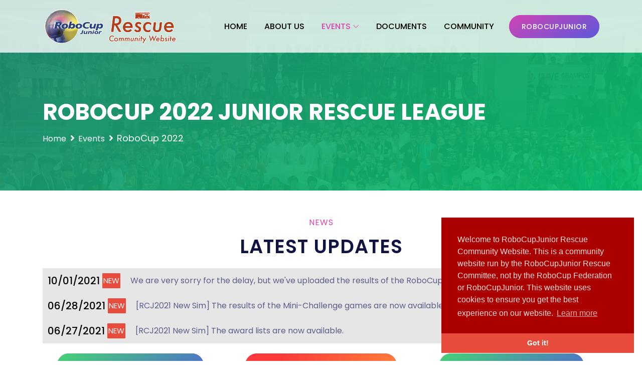

--- FILE ---
content_type: text/html; charset=utf-8
request_url: https://rescue.rcj.cloud/events/2022/RoboCup2022/
body_size: 6382
content:
<!DOCTYPE html>
<html lang="en">
  <head>
    <!-- Global site tag (gtag.js) - Google Analytics-->
    <script async="" src="https://www.googletagmanager.com/gtag/js?id=UA-168658359-1" type="f1c11127027eadcdd6d37e13-text/javascript"></script>
    <script type="f1c11127027eadcdd6d37e13-text/javascript">
      window.dataLayer = window.dataLayer || [];
      function gtag(){dataLayer.push(arguments);}
      gtag('js', new Date());
      gtag('config', 'UA-168658359-1');
    </script>
    <meta charset="UTF-8">
    <meta name="description" content="">
    <meta http-equiv="X-UA-Compatible" content="IE=edge">
    <meta name="viewport" content="width=device-width, initial-scale=1, shrink-to-fit=no">
    <meta http-equiv="Pragma" content="no-cache">
    <meta http-equiv="Cache-Control" content="no-cache">
    <meta http-equiv="Expires" content="0">
    <meta property="og:title" content="RoboCup 2022 Junior Rescue League">
    <meta property="og:type" content="website">
    <meta property="og:url" content="https://rescue.rcj.cloud/events/2022/RoboCup2022/index.html">
    <meta property="og:image" content="https://rescue.rcj.cloud/img/robocup21/ogp.png">
    <meta property="og:description" content="We, at the Junior Rescue League, plan to provide you with the opportunity to demonstrate and interact with your achievements throughout the last year through live presentations, discussion Q&amp;As, technical interviews and a new simulation competition environment.">
    <meta name="description" content="We, at the Junior Rescue League, plan to provide you with the opportunity to demonstrate and interact with your achievements throughout the last year through live presentations, discussion Q&amp;As, technical interviews and a new simulation competition environment.">
    <meta name="keywords" content="RoboCup 2022, Full-remote, WORLD WIDE,RoboCup, Robot, Simulation, Junior, Student, School, Education, Bordeaux, France, COVID-19, Video, Worldwide, RoboCupper, Line, Maze, Rescue">
    <!-- Title-->
    <title>RoboCup 2022 Junior Rescue League | RoboCupJunior Rescue League</title>
    <!-- Favicon-->
    <meta name="msapplication-square70x70logo" content="/favicons/site-tile-70x70.png">
    <meta name="msapplication-square150x150logo" content="/favicons/site-tile-150x150.png">
    <meta name="msapplication-wide310x150logo" content="/favicons/site-tile-310x150.png">
    <meta name="msapplication-square310x310logo" content="/favicons/site-tile-310x310.png">
    <meta name="msapplication-TileColor" content="#0078d7">
    <link rel="shortcut icon" type="image/vnd.microsoft.icon" href="/favicons/favicon.ico">
    <link rel="icon" type="image/vnd.microsoft.icon" href="/favicons/favicon.ico">
    <link rel="apple-touch-icon" sizes="57x57" href="/favicons/apple-touch-icon-57x57.png">
    <link rel="apple-touch-icon" sizes="60x60" href="/favicons/apple-touch-icon-60x60.png">
    <link rel="apple-touch-icon" sizes="72x72" href="/favicons/apple-touch-icon-72x72.png">
    <link rel="apple-touch-icon" sizes="76x76" href="/favicons/apple-touch-icon-76x76.png">
    <link rel="apple-touch-icon" sizes="114x114" href="/favicons/apple-touch-icon-114x114.png">
    <link rel="apple-touch-icon" sizes="120x120" href="/favicons/apple-touch-icon-120x120.png">
    <link rel="apple-touch-icon" sizes="144x144" href="/favicons/apple-touch-icon-144x144.png">
    <link rel="apple-touch-icon" sizes="152x152" href="/favicons/apple-touch-icon-152x152.png">
    <link rel="apple-touch-icon" sizes="180x180" href="/favicons/apple-touch-icon-180x180.png">
    <link rel="icon" type="image/png" sizes="36x36" href="/favicons/android-chrome-36x36.png">
    <link rel="icon" type="image/png" sizes="48x48" href="/favicons/android-chrome-48x48.png">
    <link rel="icon" type="image/png" sizes="72x72" href="/favicons/android-chrome-72x72.png">
    <link rel="icon" type="image/png" sizes="96x96" href="/favicons/android-chrome-96x96.png">
    <link rel="icon" type="image/png" sizes="128x128" href="/favicons/android-chrome-128x128.png">
    <link rel="icon" type="image/png" sizes="144x144" href="/favicons/android-chrome-144x144.png">
    <link rel="icon" type="image/png" sizes="152x152" href="/favicons/android-chrome-152x152.png">
    <link rel="icon" type="image/png" sizes="192x192" href="/favicons/android-chrome-192x192.png">
    <link rel="icon" type="image/png" sizes="256x256" href="/favicons/android-chrome-256x256.png">
    <link rel="icon" type="image/png" sizes="384x384" href="/favicons/android-chrome-384x384.png">
    <link rel="icon" type="image/png" sizes="512x512" href="/favicons/android-chrome-512x512.png">
    <link rel="icon" type="image/png" sizes="36x36" href="/favicons/icon-36x36.png">
    <link rel="icon" type="image/png" sizes="48x48" href="/favicons/icon-48x48.png">
    <link rel="icon" type="image/png" sizes="72x72" href="/favicons/icon-72x72.png">
    <link rel="icon" type="image/png" sizes="96x96" href="/favicons/icon-96x96.png">
    <link rel="icon" type="image/png" sizes="128x128" href="/favicons/icon-128x128.png">
    <link rel="icon" type="image/png" sizes="144x144" href="/favicons/icon-144x144.png">
    <link rel="icon" type="image/png" sizes="152x152" href="/favicons/icon-152x152.png">
    <link rel="icon" type="image/png" sizes="160x160" href="/favicons/icon-160x160.png">
    <link rel="icon" type="image/png" sizes="192x192" href="/favicons/icon-192x192.png">
    <link rel="icon" type="image/png" sizes="196x196" href="/favicons/icon-196x196.png">
    <link rel="icon" type="image/png" sizes="256x256" href="/favicons/icon-256x256.png">
    <link rel="icon" type="image/png" sizes="384x384" href="/favicons/icon-384x384.png">
    <link rel="icon" type="image/png" sizes="512x512" href="/favicons/icon-512x512.png">
    <link rel="icon" type="image/png" sizes="16x16" href="/favicons/icon-16x16.png">
    <link rel="icon" type="image/png" sizes="24x24" href="/favicons/icon-24x24.png">
    <link rel="icon" type="image/png" sizes="32x32" href="/favicons/icon-32x32.png">
    <link rel="manifest" href="/favicons/manifest.json">
    <!-- Stylesheet-->
    <link rel="stylesheet" href="/style.css">
    <link rel="stylesheet" type="text/css" href="https://cdn.jsdelivr.net/npm/cookieconsent@3/build/cookieconsent.min.css">
    <style>
      .placeholder {
        background: transparent;
      }
      
    </style>
  </head>
  <body>
    <!-- Preloader-->
    <div class="l-green" id="preloader">
      <div class="loader"></div>
    </div>
    <!-- /Preloader-->
    <!-- Header Area Start-->
    <header class="header-area">
      <div class="classy-nav-container breakpoint-off">
        <div class="container">
          <!-- Classy Menu-->
          <nav class="classy-navbar justify-content-between" id="conferNav">
            <!-- Logo--><a class="nav-brand" href="/index.html"><img src="/img/core-img/logo2.png" alt=""></a>
            <!-- Navbar Toggler-->
            <div class="classy-navbar-toggler"><span class="navbarToggler"><span></span><span></span><span></span></span></div>
            <!-- Menu-->
            <div class="classy-menu">
              <!-- Menu Close Button-->
              <div class="classycloseIcon">
                <div class="cross-wrap"><span class="top"></span><span class="bottom"></span></div>
              </div>
              <!-- Nav Start-->
              <div class="classynav">
                <ul id="nav">
                  <li><a href="/index.html">Home</a></li>
                  <li><a href="/robocupjunior.html">About Us</a></li>
                  <li class="active"><a href="/events/index.html">Events</a>
                    <ul class="dropdown">
                      <li><a class="active" href="/events/#WC">WorldCup</a>
                        <ul class="dropdown" id="dropdown-content">
                          <li class="pr-15"><a href="/events/2025/RoboCup2025/index.html">RoboCup 2025</a>
                            <ul class="dropdown" id="dropdown-content">
                              <li><a href="/events/2025/RoboCup2025/line/index.html">Line</a></li>
                              <li><a href="/events/2025/RoboCup2025/maze/index.html">Maze</a></li>
                              <li><a href="/events/2025/RoboCup2025/simulation/index.html">Simulation</a></li>
                              <li><a href="/events/2025/RoboCup2025/award.html">Awards</a></li>
                            </ul>
                          </li>
                          <li class="pr-15"><a href="/events/2024/RoboCup2024/index.html">RoboCup 2024</a>
                            <ul class="dropdown" id="dropdown-content">
                              <li><a href="/events/2024/RoboCup2024/line/index.html">Line</a></li>
                              <li><a href="/events/2024/RoboCup2024/maze/index.html">Maze</a></li>
                              <li><a href="/events/2024/RoboCup2024/simulation/index.html">Simulation</a></li>
                              <li><a href="/events/2024/RoboCup2024/award.html">Awards</a></li>
                            </ul>
                          </li>
                          <li class="pr-15"><a href="/events/2023/RoboCup2023/index.html">RoboCup 2023</a>
                            <ul class="dropdown" id="dropdown-content">
                              <li><a href="/events/2023/RoboCup2023/line/index.html">Line</a></li>
                              <li><a href="/events/2023/RoboCup2023/maze/index.html">Maze</a></li>
                              <li><a href="/events/2023/RoboCup2023/simulation/index.html">Simulation</a></li>
                              <li><a href="/events/2023/RoboCup2023/award.html">Awards</a></li>
                            </ul>
                          </li>
                          <li class="pr-15"><a class="active" href="/events/2022/RoboCup2022/index.html">RoboCup 2022</a>
                            <ul class="dropdown" id="dropdown-content">
                              <li><a href="/events/2022/RoboCup2022/line/index.html">Line</a></li>
                              <li><a href="/events/2022/RoboCup2022/maze/index.html">Maze</a></li>
                              <li><a href="/events/2022/RoboCup2022/simulation/index.html">Simulation</a></li>
                              <li><a href="/events/2022/RoboCup2022/award.html">Awards</a></li>
                            </ul>
                          </li>
                          <li class="pr-15"><a href="/events/2021/RoboCup2021/index.html">RoboCup 2021</a>
                            <ul class="dropdown" id="dropdown-content">
                              <li><a href="/events/2021/RoboCup2021/line/index.html">Line</a></li>
                              <li><a href="/events/2021/RoboCup2021/maze/index.html">Maze</a></li>
                              <li><a href="/events/2021/RoboCup2021/cospace/index.html">Co-Space</a></li>
                              <li><a href="/events/2021/RoboCup2021/newsimulation/index.html">Simulation</a></li>
                              <li><a href="/events/2021/RoboCup2021/award.html">Awards</a></li>
                            </ul>
                          </li>
                        </ul>
                      </li>
                      <li><a href="/events/2020/virtual/overview.html">Virtual Presentation 2020</a></li>
                      <li><a href="/events/2020/simulation/index.html">Simulation Demo Competition</a></li>
                    </ul>
                  </li>
                  <li><a href="/documents.html">Documents</a></li>
                  <li><a href="/community.html">Community</a></li>
                </ul><a class="btn confer-btn mt-3 mt-lg-0 ml-3 ml-lg-5n" href="https://junior.robocup.org/rescue/" target="_blank">RoboCupJunior
                  <!--i.zmdi.zmdi-long-arrow-right--></a>
                <!-- Get Tickets Button-->
                <!-- <a href="https://rcj.page.link/pr20-application" class="btn confer-btn mt-3 mt-lg-0 ml-3 ml-lg-5">Application <i class="zmdi zmdi-long-arrow-right"></i></a>-->
                <!-- Nav End-->
              </div>
            </div>
          </nav>
        </div>
      </div>
    </header>
    <section class="breadcrumb-area bg-img bg-gradient-overlay-dark-green jarallax" style="background-image: url(../../../img/robocup21/teaser2.jpg);">
      <div class="container h-100">
        <div class="row h-100 align-items-center">
          <div class="col-12">
            <div class="breadcrumb-content">
              <h2 class="page-title">RoboCup 2022 Junior Rescue League</h2>
              <nav aria-label="breadcrumb">
                <ol class="breadcrumb">
                  <li class="breadcrumb-item"><a href="../../../index.html">Home</a></li>
                  <li class="breadcrumb-item"><a href="../../index.html">Events</a></li>
                  <li class="breadcrumb-item active" aria-current="page">RoboCup 2022</li>
                </ol>
              </nav>
            </div>
          </div>
        </div>
      </div>
    </section>
    <section class="what-we-offer-area section-padding-50">
      <div class="container">
        <div class="row">
          <!-- Heading-->
          <div class="col-12">
            <div class="section-heading-3 text-center wow fadeInUp" data-wow-delay="50ms" style="margin-bottom:20px;">
              <p>News</p>
              <h4>Latest updates</h4>
            </div>
          </div>
        </div>
        <div class="row">
          <div class="col-12">
            <ul class="msr_newslist02">
              <li class="wow fadeInUp" data-wow-delay="50ms"><a href="/events/2021/RoboCup2021/award.html">
                  <div>
                    <time datetime="2021-10-01">10/01/2021</time>
                    <p class="cat01">NEW</p>
                  </div>
                  <p> We are very sorry for the delay, but we've uploaded the results of the RoboCup2021 Rescue.</p></a><a href="/events/2021/RoboCup2021/newsimulation/game/mini/index.html">
                  <div>
                    <time datetime="2021-06-28">06/28/2021</time>
                    <p class="cat01">NEW</p>
                  </div>
                  <p> [RCJ2021 New Sim] The results of the Mini-Challenge games are now available.</p></a><a href="/events/2021/RoboCup2021/newsimulation/award.html">
                  <div>
                    <time datetime="2021-06-27">06/27/2021</time>
                    <p class="cat01">NEW</p>
                  </div>
                  <p> [RCJ2021 New Sim] The award lists are now available.</p></a>
              </li>
            </ul>
          </div>
          <div class="col-md-4 mb-30 text-center"><a class="btn confer-btn-green mt-20 wow fadeInUp" href="/events/2022/Engineering Journal Guide.pdf" data-wow-delay="400ms"><i class="fas fa-file-pdf">&nbsp;</i>Engineering Journal Guide</a></div>
          <div class="col-md-4 mb-30 text-center"><a class="btn confer-btn-orange mt-20 wow fadeInUp" href="http://eepurl.com/g-II71" data-wow-delay="400ms"><i class="far fa-envelope">&nbsp;</i>Subscribe Our Newsletter<i class="zmdi zmdi-long-arrow-right"></i></a></div>
          <div class="col-md-4 mb-30 text-center"><a class="btn confer-btn-green mt-20 wow fadeInUp" href="/events/2022/RoboCup Junior Simulation Competition Guide.pdf" data-wow-delay="400ms"><i class="fas fa-file-pdf">&nbsp;</i>RCJ Sim Competition Guide</a></div>
        </div>
      </div>
    </section>
    <section class="countdown-area-white section-padding-50-0 bg-img bg-gradient-overlay-dark section-padding-100 jarallax" id="about" style="background-image: url(../../../img/robocup21/teaser2.jpg);">
      <div class="container">
        <div class="row align-items-center">
          <!-- About Content-->
          <div class="col-12 col-md-6">
            <div class="section-heading mb-80" style="color:#fff;text-transform:initial!important;">
              <h6 class="wow fadeInUp" data-wow-delay="50ms" style="color:#fff;">RoboCup 2022 Bangkok</h6>
              <h3 class="wow fadeInUp" data-wow-delay="50ms" style="color:#fff;text-transform:initial;">Junior Rescue League Events</h3>
              <p class="wow fadeInUp" data-wow-delay="50ms" style="color:#fff;text-transform:initial;">After a long break, due to the ongoing worldwide pandemic, RoboCup 2022 will be an nearly full on-site event again. The competition will take place in Bangkok, Thailand from the 10th to the 17th of July.</p>
              <p class="wow fadeInUp"><strong>&nbsp;It's time for RoboCup 2022 Bangkok!</strong></p><br><br>
              <p class="wow fadeInUp" data-wow-delay="50ms" style="color:#fff;text-transform:initial;">After you showed us your skills and robots at the online event in 2021, this year you have the chance to prove yourself on-site, like the old-fashioned way. Next to all the cool challenges we have for you, you can explore other Junior Leagues as well as the Major Leagues and havea look at what's possible in future. We look forward to seeing your great work!</p>
            </div>
          </div>
          <!-- About Thumb-->
          <!--.col-12.col-md-6(style="height:100%;")
          .about-thumb.wow.fadeInUp(data-wow-delay='50ms')
            .youtube.d-flex.align-items-center.justify-content-center
              iframe(width='560' height='315' src='https://www.youtube.com/embed/XuSaBSANPnI' title='YouTube video player' frameborder='0' allow='accelerometer; autoplay; clipboard-write; encrypted-media; gyroscope; picture-in-picture' allowfullscreen='')
            
          
          -->
          <!--.col-md-6.mb-30.text-center
          a.btn.confer-btn-green.mt-20.wow.fadeInUp(href='/events/2021/RoboCup2021/participants_guide.pdf', data-wow-delay='400ms')
              i.fas.fa-file-pdf &nbsp;
              | Paticipants' Guide
          -->
          <div class="col-md-6 mb-30 text-center"><a class="btn confer-btn-orange mt-20 wow fadeInUp" href="https://2022.robocup.org/" data-wow-delay="400ms" target="_blank"><i class="fas fa-external-link-alt">&nbsp;</i>RoboCup 2022 WORLDWIDE Official Site</a></div>
        </div>
      </div>
    </section>
    <section class="our-ticket-pricing-table-area bg-img bg-gradient-overlay-orange section-padding-50-0 jarallax" style="background-image: url(/img/bg-img/award.png);">
      <div class="container">
        <div class="row">
          <div class="col-12">
            <div class="section-heading text-center wow fadeInUp mb-0" data-wow-delay="50ms">
              <p>RoboCup 2022 - Junior Rescue League</p>
              <h4>Awards</h4>
              <p style="text-transform:initial;">Congratulations! You can find award list of rescue league and overall comments from the Rescue Committee.</p><br><a class="btn confer-btn-white" href="award.html" style="margin-top:10px;"><i class="fas fa-award">&nbsp;</i>Award list</a>
              <hr>
            </div>
          </div>
        </div>
      </div>
    </section>
    <section class="our-ticket-pricing-table-area bg-img bg-gradient-overlay-virtualpresentation section-padding-100 jarallax" style="background-image: url(/img/robocup21/teaser4.jpg);">
      <div class="container">
        <div class="row">
          <!-- Heading-->
          <div class="col-12">
            <div class="section-heading text-center wow fadeInUp" data-wow-delay="50ms">
              <p>RoboCup 2022</p>
              <h4>Sub-Leagues</h4>
            </div>
          </div>
        </div>
        <div class="row">
          <!-- Single We Offer Area-->
          <div class="col-12 col-md-6 col-lg-3 col-xl-3 video-item league-cards" style="margin-bottom:40px;">
            <div class="single-blog-area style-2 h-100 fadeInUp" data-wow-delay="50ms" style="margin-bottom:30px;">
              <div class="single-blog-thumb"><a href="/events/2022/RoboCup2022/line">
                  <div style="position: relative;"><img src="/img/robocup21/line.jpg" width="1920" height="1920" layout="responsive"></div></a></div>
              <div class="single-blog-text text-center" style="padding:10px 0 0 0;"><a class="blog-title" href="/events/2022/RoboCup2022/line">Line</a>
                <div class="post-meta">
                  <p><i class="fas fa-check">&nbsp;</i>On-site competition</p>
                  <p><i class="fas fa-check">&nbsp;</i>Superteams</p>
                </div>
                <!--a.btn.confer-btn-green.wow.fadeInUp(href='/events/2021/RoboCup2021/2021RescueRubricsDraft.pdf', data-wow-delay='200ms',style="margin-left:10px;", target="_blank")
                i.fas.fa-book-reader &nbsp;
                | Rubrics
                -->
              </div>
              <div class="blog-btn-green"><a href="/events/2022/RoboCup2022/line"><i class="fas fa-info"></i></a></div>
              <!--.blog-btn-green
              a(href="")
                  i.zmdi.zmdi-long-arrow-right
              -->
            </div>
          </div>
          <div class="col-12 col-md-6 col-lg-3 col-xl-3 video-item league-cards" style="margin-bottom:40px; margin-left: -50px; margin-right: -50px">
            <div class="single-blog-area style-2 h-100 fadeInUp" data-wow-delay="50ms" style="margin-bottom:30px;">
              <div class="single-blog-thumb"><a href="/events/2022/RoboCup2022/maze">
                  <div style="position: relative;"><img src="/img/robocup21/maze.jpg" width="1920" height="1920" layout="responsive"></div></a></div>
              <div class="single-blog-text text-center" style="padding:10px 0 0 0;"><a class="blog-title" href="/events/2022/RoboCup2022/maze">Maze</a>
                <div class="post-meta">
                  <p><i class="fas fa-check">&nbsp;</i>On-site competition</p>
                  <p><i class="fas fa-check">&nbsp;</i>Superteams</p>
                </div>
                <!--a.btn.confer-btn-green.wow.fadeInUp(href='/events/2021/RoboCup2021/2021RescueRubricsDraft.pdf', data-wow-delay='200ms',style="margin-left:10px;", target="_blank")
                i.fas.fa-book-reader &nbsp;
                | Rubrics
                -->
              </div>
              <div class="blog-btn-green"><a href="/events/2022/RoboCup2022/maze"><i class="fas fa-info"></i></a></div>
              <!--.blog-btn-green
              a(href="")
                  i.zmdi.zmdi-long-arrow-right
              -->
            </div>
          </div>
          <div class="col-12 col-md-6 col-lg-3 col-xl-3 video-item league-cards" style="margin-bottom:40px;">
            <div class="single-blog-area style-2 h-100 fadeInUp" data-wow-delay="50ms" style="margin-bottom:30px;">
              <div class="single-blog-thumb"><a href="/events/2022/RoboCup2022/simulation">
                  <div style="position: relative;"><img src="/img/robocup21/erebus.jpg" width="1920" height="1920" layout="responsive"></div></a></div>
              <div class="single-blog-text text-center" style="padding:10px 0 0 0;"><a class="blog-title" href="/events/2022/RoboCup2022/simulation">Simulation</a>
                <div class="post-meta">
                  <p><i class="fas fa-check">&nbsp;</i>On-line competition </p>
                  <p><i class="fas fa-check">&nbsp;</i>Live stream simulation runs</p>
                  <p><i class="fas fa-check">&nbsp;</i>Superteams</p>
                </div>
              </div>
              <div class="blog-btn-green"><a href="/events/2022/RoboCup2022/simulation"><i class="fas fa-info">   </i></a></div>
            </div>
          </div>
        </div>
      </div>
    </section>
    <!--section#about.countdown-area-white.section-padding-50-0.bg-img.bg-gradient-overlay-dark.section-padding-100.jarallax(style='background-image: url(../../../img/robocup21/teaser2.jpg);')
    .container
      .row.align-items-center
        About Content
        .col-12.col-md-6
           .section-heading.mb-80(style="color:#fff;text-transform:initial!important;")
              h6.wow.fadeInUp(data-wow-delay='50ms',style="color:#fff;") RoboCup 2021 WORLD WIDE
              h3.wow.fadeInUp(data-wow-delay='50ms' style="color:#fff;text-transform:initial;") Junior Rescue League Events
              p.wow.fadeInUp(data-wow-delay='50ms' style="color:#fff;text-transform:initial;")
                | As you all know, the RoboCup 2021, which was supposed to be held in Bordeaux, France in June 2021, had to be abandoned in the face of the global pandemic of COVID-19. However, we have decided to hold the RoboCup 2021 online!!
                strong &nbsp;It's time for RoboCup 2021 WORLDWIDE!
              br
              br
              p.wow.fadeInUp(data-wow-delay='50ms' style="color:#fff;text-transform:initial;")
                | We, at the Junior Rescue League, plan to provide you with the opportunity to demonstrate and interact with your achievements throughout the last year through live presentations, discussion Q&As, technical interviews and a new simulation competition environment. We look forward to seeing your great work!
        About Thumb
        .col-12.col-md-6(style="height:100%;")
          .about-thumb.wow.fadeInUp(data-wow-delay='50ms')
            .youtube.d-flex.align-items-center.justify-content-center
              iframe(width='560' height='315' src='https://www.youtube.com/embed/XuSaBSANPnI' title='YouTube video player' frameborder='0' allow='accelerometer; autoplay; clipboard-write; encrypted-media; gyroscope; picture-in-picture' allowfullscreen='')
            
    
        .col-md-6.mb-30.text-center
          a.btn.confer-btn-green.mt-20.wow.fadeInUp(href='/events/2021/RoboCup2021/participants_guide.pdf', data-wow-delay='400ms')
              i.fas.fa-file-pdf &nbsp;
              | Paticipants' Guide
        .col-md-6.mb-30.text-center
          a.btn.confer-btn-orange.mt-20.wow.fadeInUp(href='https://2021.robocup.org/', data-wow-delay='400ms', target="_blank")
              i.fas.fa-external-link-alt &nbsp;
              | RoboCup 2021 WORLDWIDE Official Site
    
    // Counter Up Area
    .countdown-up-area
      .container
        .row.align-items-center
          .col-12.col-md-3
            Countdown Text
            .countdown-content-text.wow.fadeInUp(data-wow-delay='50ms')
              h6(style="color:#fff;") Upcoming Date
              h4 To the live event
          .col-12.col-md-9
            .countdown-timer.mb-50.wow.fadeInUp(data-wow-delay='50ms')
              #clock(style="color:#fff;")
    
    
    -->
    <!--.link-t-a#subleagues
    .row
      .col-12
        .more-speaker-btn.text-center.mb-0.wow.fadeInUp.section-heading(data-wow-delay='50ms')
          p(style='text-transform: none;font-size:25px;')
            | Details will be updated as soon as possible. 
            br
            | Subscribe to our newsletter and stay tuned!
          br
          br
          a.btn.confer-btn-white(href='http://eepurl.com/g-II71',target="_blank")
            i.far.fa-envelope &nbsp;
            | Subscribe Our Newsletter
    -->
    <section class="contact-our-area section-padding-50-0">
      <div class="container">
        <div class="row">
          <!-- Heading-->
          <div class="col-12">
            <div class="section-heading-2 text-center wow fadeInUp" data-wow-delay="50ms">
              <p>Have Question?</p>
              <h4>Contact us</h4>
            </div>
          </div>
        </div>
        <div class="row justify-content-between">
          <div class="col-12 text-center">
            <div class="contact-information mb-50">
              <!-- Single Contact Info-->
              <div class="single-contact-info wow fadeInUp" data-wow-delay="50ms">
                <h6>If you have any questions, please post them in the Junior Forum.<br> We'd be happy to answer them!</h6>
              </div>
              <div class="single-contact-info wow fadeInUp" data-wow-delay="50ms"><a class="btn confer-btn" href="https://junior.forum.robocup.org/c/robocupjunior-rescue" target="_blank">Junior Forum<i class="zmdi zmdi-long-arrow-right"></i></a></div>
            </div>
          </div>
        </div>
      </div>
    </section>
    <footer class="footer-area bg-img bg-overlay-2 section-padding-100-0">
      <!-- Main Footer Area-->
      <div class="main-footer-area">
        <div class="container">
          <div class="row">
            <!-- Single Footer Widget Area-->
            <div class="col-12 col-sm-6 col-lg-3">
              <div class="single-footer-widget mb-60 wow fadeInUp" data-wow-delay="50ms">
                <!-- Footer Logo--><a class="footer-logo" href="#"><img src="/img/core-img/logo.png" alt=""></a>
              </div>
            </div>
            <!-- Single Footer Widget Area-->
            <div class="col-12 col-sm-6 col-lg-9">
              <div class="single-footer-widget mb-60 wow fadeInUp" data-wow-delay="50ms">
                <!-- Footer Logo-->
                <p>Project-oriented educational robotics for students up through age 19, with a focus on providing a hands-on, scaffolded environment where learners can grow by expanding their knowledge of, sparking their curiosity about and increasing their comfort with technology.</p>
              </div>
            </div>
          </div>
        </div>
      </div>
      <!-- Copywrite Area-->
      <div class="container">
        <div class="copywrite-content">
          <div class="row">
            <!-- Copywrite Text-->
            <div class="col-12 col-md-12">
              <div class="copywrite-text">
                <p>
                  <!-- Link back to Colorlib can't be removed. Template is licensed under CC BY 3.0.-->Copyright © 2020-2021
                   All rights reserved | This template is made with <i class="fa fa-heart-o" aria-hidden="true"></i> by <a href="https://colorlib.com" target="_blank">Colorlib</a>
                  <!-- Link back to Colorlib can't be removed. Template is licensed under CC BY 3.0.-->
                </p>
              </div>
            </div>
          </div>
        </div>
      </div>
    </footer>
    <script src="/js/jquery.min.js" type="f1c11127027eadcdd6d37e13-text/javascript"></script>
    <script src="/js/popper.min.js" type="f1c11127027eadcdd6d37e13-text/javascript"></script>
    <script src="/js/bootstrap.min.js" type="f1c11127027eadcdd6d37e13-text/javascript"></script>
    <script src="/js/confer.bundle.js" type="f1c11127027eadcdd6d37e13-text/javascript"></script>
    <script src="/js/default-assets/active.js" type="f1c11127027eadcdd6d37e13-text/javascript"></script>
    <script src="https://kit.fontawesome.com/24771097db.js" crossorigin="anonymous" type="f1c11127027eadcdd6d37e13-text/javascript"></script>
    <script src="https://cdn.jsdelivr.net/npm/cookieconsent@3/build/cookieconsent.min.js" data-cfasync="false"></script>
    <script type="f1c11127027eadcdd6d37e13-text/javascript">
      window.cookieconsent.initialise({
        "palette": {
          "popup": {
            "background": "#aa0000",
            "text": "#ffdddd"
          },
          "button": {
            "background": "#e74c3c"
          }
        },
        "theme": "edgeless",
        "position": "bottom-right",
        "content": {
          "message": "Welcome to RoboCupJunior Rescue Community Website.  This is a community website run by the RoboCupJunior Rescue Committee, not by the RoboCup Federation or RoboCupJunior. This website uses cookies to ensure you get the best experience on our website."
        }
      });
    </script>
  <script src="/cdn-cgi/scripts/7d0fa10a/cloudflare-static/rocket-loader.min.js" data-cf-settings="f1c11127027eadcdd6d37e13-|49" defer></script><script defer src="https://static.cloudflareinsights.com/beacon.min.js/vcd15cbe7772f49c399c6a5babf22c1241717689176015" integrity="sha512-ZpsOmlRQV6y907TI0dKBHq9Md29nnaEIPlkf84rnaERnq6zvWvPUqr2ft8M1aS28oN72PdrCzSjY4U6VaAw1EQ==" data-cf-beacon='{"version":"2024.11.0","token":"214926e0a3d4489eaf65d1f72a551c44","r":1,"server_timing":{"name":{"cfCacheStatus":true,"cfEdge":true,"cfExtPri":true,"cfL4":true,"cfOrigin":true,"cfSpeedBrain":true},"location_startswith":null}}' crossorigin="anonymous"></script>
</body>
</html>

--- FILE ---
content_type: application/javascript
request_url: https://rescue.rcj.cloud/js/default-assets/active.js
body_size: 1392
content:
(function ($) {
    'use strict';

    var confer_window = $(window);

    // ****************************
    // :: 1.0 Preloader Active Code
    // ****************************

    confer_window.on('load', function () {
        $('#preloader').fadeOut('1000', function () {
            $(this).remove();
        });
    });

    // ****************************
    // :: 2.0 ClassyNav Active Code
    // ****************************

    if ($.fn.classyNav) {
        $('#conferNav').classyNav();
    }

    // *********************************
    // :: 3.0 Welcome Slides Active Code
    // *********************************

    if ($.fn.owlCarousel) {
        var welcomeSlider = $('.welcome-slides');
        welcomeSlider.owlCarousel({
            items: 1,
            loop: true,
            autoplay: true,
            smartSpeed: 1000,
            autoplayTimeout: 10000,
            nav: true,
            navText: [('<i class="zmdi zmdi-chevron-left"></i>'), ('<i class="zmdi zmdi-chevron-right"></i>')]
        })

        welcomeSlider.on('translate.owl.carousel', function () {
            var layer = $("[data-animation]");
            layer.each(function () {
                var anim_name = $(this).data('animation');
                $(this).removeClass('animated ' + anim_name).css('opacity', '0');
            });
        });

        $("[data-delay]").each(function () {
            var anim_del = $(this).data('delay');
            $(this).css('animation-delay', anim_del);
        });

        $("[data-duration]").each(function () {
            var anim_dur = $(this).data('duration');
            $(this).css('animation-duration', anim_dur);
        });

        welcomeSlider.on('translated.owl.carousel', function () {
            var layer = welcomeSlider.find('.owl-item.active').find("[data-animation]");
            layer.each(function () {
                var anim_name = $(this).data('animation');
                $(this).addClass('animated ' + anim_name).css('opacity', '1');
            });
        });
    }

    // ******************************
    // :: 17.0 ScrollDown Active Code
    // ******************************

    $("#scrollDown").on('click', function () {
        $('html, body').animate({
            scrollTop: $("#about").offset().top - 75
        }, 800);
    });

    // ************************************
    // :: 4.0 Instragram Slides Active Code
    // ************************************

    if ($.fn.owlCarousel) {
        var clientArea = $('.client-area');
        clientArea.owlCarousel({
            items: 2,
            loop: true,
            autoplay: true,
            smartSpeed: 1000,
            margin: 40,
            autoplayTimeout: 7000,
            nav: true,
            navText: [('<i class="zmdi zmdi-chevron-left"></i>'), ('<i class="zmdi zmdi-chevron-right"></i>')],
            responsive: {
                0: {
                    items: 1
                },
                576: {
                    items: 2,
                    margin: 15
                },
                992: {
                    margin: 20
                },
                1200: {
                    margin: 40
                }
            }
        });
    }

    // *********************************
    // :: 5.0 Masonary Gallery Active Code
    // *********************************

    if ($.fn.imagesLoaded) {
        $('.confer-portfolio').imagesLoaded(function () {
            // filter items on button click
            $('.portfolio-menu').on('click', 'button', function () {
                var filterValue = $(this).attr('data-filter');
                $grid.isotope({
                    filter: filterValue
                });
            });
            // init Isotope
            var $grid = $('.confer-portfolio').isotope({
                itemSelector: '.single_gallery_item',
                percentPosition: true,
                masonry: {
                    columnWidth: '.single_gallery_item'
                }
            });
        });
    }

    // ***********************************
    // :: 6.0 Counter Up Active Code
    // ***********************************
    if ($.fn.counterUp) {
        $('.counter').counterUp({
            delay: 10,
            time: 2000
        });
    }

    // ***********************************
    // :: 6.0 Portfolio Button Active Code
    // ***********************************

    $('.portfolio-menu button.btn').on('click', function () {
        $('.portfolio-menu button.btn').removeClass('active');
        $(this).addClass('active');
    })

    // ********************************
    // :: 7.0 Search Button Active Code
    // ********************************
    $('.search-btn').on('click', function () {
        $('.search-form').toggleClass('search-form-active');
    })

    // ************************
    // :: 8.0 Stick Active Code
    // ************************

    confer_window.on('scroll', function () {
        if (confer_window.scrollTop() > 0) {
            $('.header-area').addClass('sticky');
        } else {
            $('.header-area').removeClass('sticky');
        }
    });

    // *********************************
    // :: 9.0 Magnific Popup Active Code
    // *********************************
    if ($.fn.magnificPopup) {
        $('.video-play-btn').magnificPopup({
            type: 'iframe'
        });
        $('.portfolio-img').magnificPopup({
            type: 'image',
            gallery: {
                enabled: true,
                preload: [0, 2],
                navigateByImgClick: true,
                tPrev: 'Previous',
                tNext: 'Next'
            }
        });
        $('.single-gallery-item').magnificPopup({
            type: 'image',
            gallery: {
                enabled: true,
                preload: [0, 2],
                navigateByImgClick: true,
                tPrev: 'Previous',
                tNext: 'Next'
            }
        });
    }

    // **************************
    // :: 10.0 Tooltip Active Code
    // **************************
    if ($.fn.tooltip) {
        $('[data-toggle="tooltip"]').tooltip();
    }

    // ***********************
    // :: 11.0 WOW Active Code
    // ***********************
    if (confer_window.width() > 767) {
        new WOW().init();
    }

    // ****************************
    // :: 12.0 Jarallax Active Code
    // ****************************
    if ($.fn.jarallax) {
        $('.jarallax').jarallax({
            speed: 0.5
        });
    }

    // ****************************
    // :: 13.0 Countdown Active Code
    // ****************************
    if ($.fn.countdown) {
        $("#clock").countdown("2020/10/4 12:00:00 GMT", function (event) {
            $(this).html(event.strftime("<div>%w <span>Weeks</span></div> <div>%d <span>Days</span></div> <div>%H <span>Hours</span></div> <div>%M <span>Minutes</span></div> <div>%S <span>Seconds</span></div>"));
        });
    }

    // ****************************
    // :: 13.0 Scrollup Active Code
    // ****************************
    if ($.fn.scrollUp) {
        confer_window.scrollUp({
            scrollSpeed: 1000,
            scrollText: '<i class="fa fa-chevron-up"</i>'
        });
    }

    // *********************************
    // :: 14.0 Prevent Default 'a' Click
    // *********************************
    $('a[href="#"]').on('click', function ($) {
        $.preventDefault();
    });

    // *********************************
    // :: 14.0 Prevent Default 'a' Click
    // *********************************
    var pricingTable = $(".single-ticket-pricing-table");

    pricingTable.on("mouseenter", function () {
        pricingTable.removeClass("active");
        $(this).addClass("active");
    });

})(jQuery);
